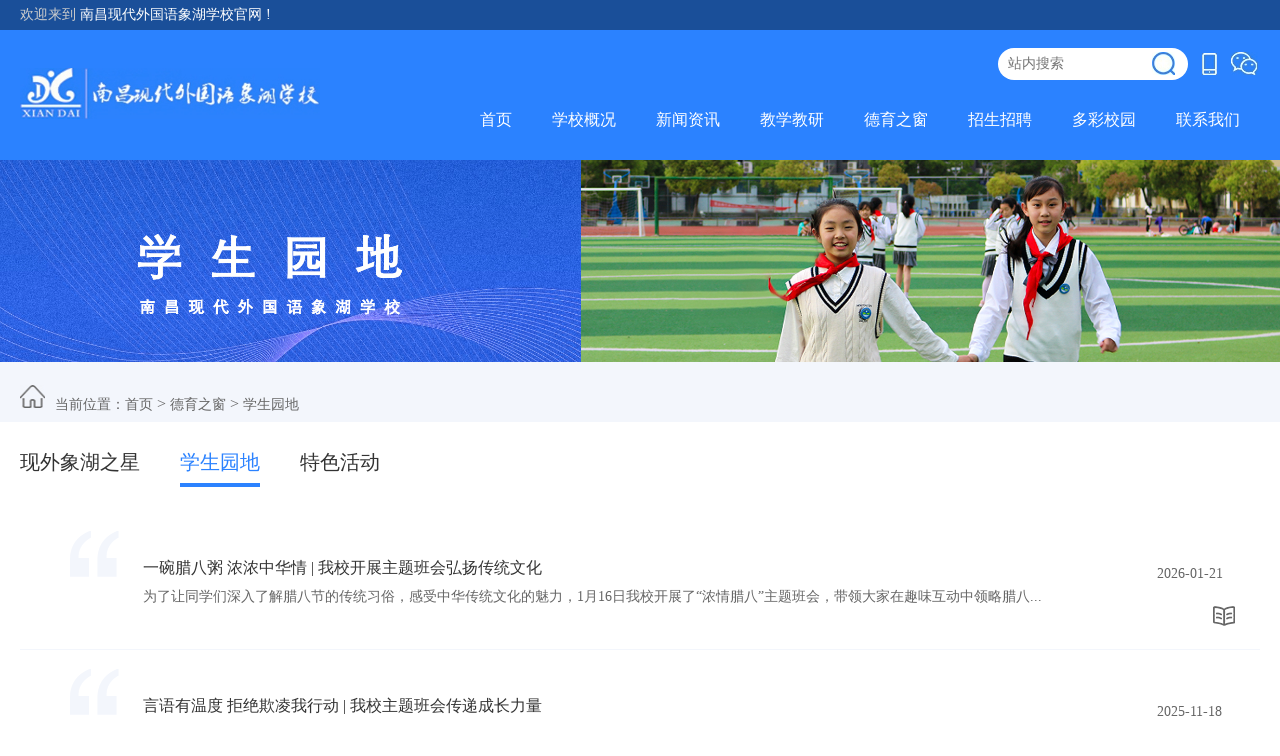

--- FILE ---
content_type: text/html;charset=utf-8
request_url: http://www.ncxdwgy.com/xueshengyuandi/
body_size: 5562
content:
<!DOCTYPE html PUBLIC "-//W3C//DTD XHTML 1.0 Transitional//EN" "http://www.w3.org/TR/xhtml1/DTD/xhtml1-transitional.dtd">
<html>
  <head>
      <meta http-equiv="Content-Type" content="text/html; charset=utf-8">
      <meta name="viewport" content="width=device-width, initial-scale=1.0">
	  <meta http-equiv="X-UA-Compatible" content="IE=Edge,chrome=1">
	  <title>学生园地_南昌现代外国语象湖学校官网</title>
	  <link href="/favicon.ico" type="image/x-icon" />
	  <link rel="stylesheet" type="text/css" href="http://www.ncxdwgy.com/common/static/public/css/swiper.min.css" />
		<link rel="stylesheet" type="text/css" href="http://www.ncxdwgy.com/common/static/public/css/index.css?151" />
		<script src="http://www.ncxdwgy.com/common/static/public/js/jquery.min.js"></script>
		<script src="http://www.ncxdwgy.com/common/static/public/js/swiper.min.js"></script>
		<script src="http://www.ncxdwgy.com/common/static/public/js/main.js"></script>
		<!--[if lt IE 10]>
        
        <script src="/common/static/public/js/html5shiv.js"></script>
        <script src="/common/static/public/js/respond.min.js"></script>
      <![endif]-->
	  <meta name="keywords" content="南昌现代外国语学校象湖校区,现代外国语学校官网,外国语学校,学校" />
	  <meta name="description" content="2010年秋，南昌现代外国语象湖学校正式成立，校园占地面积116亩，建筑面积38500㎡，累计投资8000余万元。历经9年多的办学，学校已从开办时的285名学生、20余名教职工，发展到目前的4000多名学生、220余名教职工，从9个教学班发展到80个教学班的办学规模，切实解决昌南新城30余万户业主子女读书的迫切需求，为国家输送了一大批优秀学子、人才。" />
	 <!--  <meta http-equiv="mobile-agent" content="format=xhtml;url=http://www.ncxdwgy.com/index.php?m=mobile">
      <script type="text/javascript">if(window.location.toString().indexOf('pref=padindex') != -1){}else{if(/AppleWebKit.*Mobile/i.test(navigator.userAgent) || (/MIDP|SymbianOS|NOKIA|SAMSUNG|LG|NEC|TCL|Alcatel|BIRD|DBTEL|Dopod|PHILIPS|HAIER|LENOVO|MOT-|Nokia|SonyEricsson|SIE-|Amoi|ZTE/.test(navigator.userAgent))){if(window.location.href.indexOf("?mobile")<0){try{if(/Android|Windows Phone|webOS|iPhone|iPod|BlackBerry/i.test(navigator.userAgent)){window.location.href="http://www.ncxdwgy.com/index.php?m=mobile";}else if(/iPad/i.test(navigator.userAgent)){}else{}}catch(e){}}}}</script> -->
  </head>
  <body>
     <div class="index-top">
			<div class="inner">
				<p>欢迎来到 <span>南昌现代外国语象湖学校官网 !</span></p>
				
				<div class="clear"></div>
			</div>
		</div>
		<div class="header">
			<div class="inner">
				<div class="left">
					<img src="http://www.ncxdwgy.com/common/static/public/images/logo.jpg">
				</div>
				<div class="right">
					<div class="top">
						<form method="get" action="http://www.ncxdwgy.com/index.php" target="_blank">
							<input type="hidden" name="m" value="search" />
							<input type="hidden" name="c" value="index" />
							<input type="hidden" name="a" value="init" />
							<input type="hidden" name="modelid" value="1" id="modelid" />
							<input name="q" type="text" id="" placeholder="站内搜索" required/>
							<button id="searchbtn" type="submit">
								<img src="http://www.ncxdwgy.com/common/static/public/images/ss.jpg">
							</button>
						</form>
						<div id="phone" style="display: inline-block;">
							<img src="http://www.ncxdwgy.com/common/static/public/images/phone.jpg" class="phone">
							<div class="phone-ewm">
								<img src="/uploads/202005/15/200515054346599.jpg" alt="">
								<p>移动端</p>
							</div>
						</div>
						<div id="wx" style="display: inline-block;">
							<img src="http://www.ncxdwgy.com/common/static/public/images/wx.jpg" class="wx">
							<div class="wx-ewm">
								<img src="/uploads/202005/20/200520115733249.jpg" alt="">
								<p>关注我们</p>
							</div>
						</div>
					</div>
					<div class="clear"></div>
					<div class="nav">
						<ul>
							<li>
								<a href="http://www.ncxdwgy.com/">
									首页
								</a>
							</li>
								                        							<li>
								<a href="/xuexiaogaikuang/" >学校概况</a>
								 
			                    								<ul>
																		<li>
										<a href="/xuexiaojianjie/" >学校简介</a>
									</li>
																		<li>
										<a href="/lingdaoguanhuai/" >领导关怀</a>
									</li>
																		<li>
										<a href="/xuexiaorongyu/" >学校荣誉</a>
									</li>
																		<li>
										<a href="/xiaoxunxiaohui/" >校训校徽</a>
									</li>
																	</ul>
															</li>
														<li>
								<a href="/xinwenzixun/" >新闻资讯</a>
								 
			                    								<ul>
																		<li>
										<a href="/xiaoyuanxinwen/" >校园新闻</a>
									</li>
																		<li>
										<a href="/jiaoyuzixun/" >教育资讯</a>
									</li>
																		<li>
										<a href="/tongzhigonggao/" >通知公告</a>
									</li>
																		<li>
										<a href="/xibao/" >喜报</a>
									</li>
																		<li>
										<a href="/zhaocaixinxi/" >招采信息</a>
									</li>
																	</ul>
															</li>
														<li>
								<a href="/jiaoxuejiaoyan/" >教学教研</a>
								 
			                    								<ul>
																		<li>
										<a href="/xiaoxuebujiaoxue/" >小学部教学</a>
									</li>
																		<li>
										<a href="/chuzhongbujiaoxue/" >初中部教学</a>
									</li>
																		<li>
										<a href="/jiaoyanchengguo/" >教研成果</a>
									</li>
																	</ul>
															</li>
														<li>
								<a href="/deyuzhichuang/" >德育之窗</a>
								 
			                    								<ul>
																		<li>
										<a href="/xianwaixianghuzhixing/" >现外象湖之星</a>
									</li>
																		<li>
										<a href="/xueshengyuandi/" >学生园地</a>
									</li>
																		<li>
										<a href="/tesehuodong/" >特色活动</a>
									</li>
																	</ul>
															</li>
														<li>
								<a href="/zhaoshengzhaopin/" >招生招聘</a>
								 
			                    								<ul>
																		<li>
										<a href="/zhaoshengjianzhang/" >招生简章</a>
									</li>
																		<li>
										<a href="/wangshangbaoming/" >网上报名</a>
									</li>
																	</ul>
															</li>
														<li>
								<a href="/duocaixiaoyuan/" >多彩校园</a>
								 
			                    								<ul>
																		<li>
										<a href="/xiaoyuanhuanjing/" >校园环境</a>
									</li>
																		<li>
										<a href="/huodonglueying/" >活动掠影</a>
									</li>
																		<li>
										<a href="/jingcaishipin/" >精彩视频</a>
									</li>
																	</ul>
															</li>
														<li>
								<a href="/lianxiwomen/" >联系我们</a>
								 
			                    								<ul>
																		<li>
										<a href="/lianxifangshi/" >联系方式</a>
									</li>
																	</ul>
															</li>
														<div class="clear"></div>
						</ul>
					</div>
					<div class="clear"></div>
				</div>
				<div class="clear"></div>
			</div>
		</div>
		<!-- 移动端 -->
		<header>
			<div class="inner">
				<h1 class="logo">
					<a href="http://www.ncxdwgy.com/">
						<img src="http://www.ncxdwgy.com/common/static/public/images/logo.jpg" alt="">
					</a>
				</h1>
				<div class="trigger">
					<i></i>
					<i></i>
					<i></i>
				</div>
			</div>
			<div class="sidebar">
				<ul>
					<li>
						<a href="http://www.ncxdwgy.com/">首页</a>
					</li>
						                					<li>
						<a href="/xuexiaogaikuang/" >学校概况</a>
						 
						<div class="slide">
							<img src="http://www.ncxdwgy.com/common/static/public/images/slide.svg" alt="">
						</div>
												 
			            						<ul>
														<li>
								<a href="/xuexiaojianjie/">学校简介</a>
							</li>
														<li>
								<a href="/lingdaoguanhuai/">领导关怀</a>
							</li>
														<li>
								<a href="/xuexiaorongyu/">学校荣誉</a>
							</li>
														<li>
								<a href="/xiaoxunxiaohui/">校训校徽</a>
							</li>
													</ul>
											</li>
										<li>
						<a href="/xinwenzixun/" >新闻资讯</a>
						 
						<div class="slide">
							<img src="http://www.ncxdwgy.com/common/static/public/images/slide.svg" alt="">
						</div>
												 
			            						<ul>
														<li>
								<a href="/xiaoyuanxinwen/">校园新闻</a>
							</li>
														<li>
								<a href="/jiaoyuzixun/">教育资讯</a>
							</li>
														<li>
								<a href="/tongzhigonggao/">通知公告</a>
							</li>
														<li>
								<a href="/xibao/">喜报</a>
							</li>
														<li>
								<a href="/zhaocaixinxi/">招采信息</a>
							</li>
													</ul>
											</li>
										<li>
						<a href="/jiaoxuejiaoyan/" >教学教研</a>
						 
						<div class="slide">
							<img src="http://www.ncxdwgy.com/common/static/public/images/slide.svg" alt="">
						</div>
												 
			            						<ul>
														<li>
								<a href="/xiaoxuebujiaoxue/">小学部教学</a>
							</li>
														<li>
								<a href="/chuzhongbujiaoxue/">初中部教学</a>
							</li>
														<li>
								<a href="/jiaoyanchengguo/">教研成果</a>
							</li>
													</ul>
											</li>
										<li>
						<a href="/deyuzhichuang/" >德育之窗</a>
						 
						<div class="slide">
							<img src="http://www.ncxdwgy.com/common/static/public/images/slide.svg" alt="">
						</div>
												 
			            						<ul>
														<li>
								<a href="/xianwaixianghuzhixing/">现外象湖之星</a>
							</li>
														<li>
								<a href="/xueshengyuandi/">学生园地</a>
							</li>
														<li>
								<a href="/tesehuodong/">特色活动</a>
							</li>
													</ul>
											</li>
										<li>
						<a href="/zhaoshengzhaopin/" >招生招聘</a>
						 
						<div class="slide">
							<img src="http://www.ncxdwgy.com/common/static/public/images/slide.svg" alt="">
						</div>
												 
			            						<ul>
														<li>
								<a href="/zhaoshengjianzhang/">招生简章</a>
							</li>
														<li>
								<a href="/wangshangbaoming/">网上报名</a>
							</li>
													</ul>
											</li>
										<li>
						<a href="/duocaixiaoyuan/" >多彩校园</a>
						 
						<div class="slide">
							<img src="http://www.ncxdwgy.com/common/static/public/images/slide.svg" alt="">
						</div>
												 
			            						<ul>
														<li>
								<a href="/xiaoyuanhuanjing/">校园环境</a>
							</li>
														<li>
								<a href="/huodonglueying/">活动掠影</a>
							</li>
														<li>
								<a href="/jingcaishipin/">精彩视频</a>
							</li>
													</ul>
											</li>
										<li>
						<a href="/lianxiwomen/" >联系我们</a>
						 
						<div class="slide">
							<img src="http://www.ncxdwgy.com/common/static/public/images/slide.svg" alt="">
						</div>
												 
			            						<ul>
														<li>
								<a href="/lianxifangshi/">联系方式</a>
							</li>
													</ul>
											</li>
									</ul>
			</div>
			<div class="mask"></div>
		</header>
		<script>
			
		</script> 
<div class="list-banner">
	<img src="/uploads/202208/16/220816045635284.jpg" >
</div>
<div class="list-current">
	<div class="inner">
		<div class="left"><i></i><span>当前位置：</span><a href="http://www.ncxdwgy.com/">首页</a> &gt; <a href="/deyuzhichuang/" title="德育之窗">德育之窗</a> &gt; <a href="/xueshengyuandi/" title="学生园地">学生园地</a></div>
	</div>
</div>
<div class="navigation">
	<div class="inner">
		<ul>
				        	        			<li >
				<a href="/xianwaixianghuzhixing/">现外象湖之星</a>
			</li>
						<li  class="modern" >
				<a href="/xueshengyuandi/">学生园地</a>
			</li>
						<li >
				<a href="/tesehuodong/">特色活动</a>
			</li>
						<div class="clear"></div>
		</ul>
	</div>
</div><div class="list-news-garden">
	<div class="inner">
		<ul>
			            			<li>
				<a href="javascript:;" class="left">
				</a>
				<div class="amid">
					<a href="/xueshengyuandi/2639.html" >一碗腊八粥 浓浓中华情 | 我校开展主题班会弘扬传统文化</a>
					<p>为了让同学们深入了解腊八节的传统习俗，感受中华传统文化的魅力，1月16日我校开展了&ldquo;浓情腊八&rdquo;主题班会，带领大家在趣味互动中领略腊八...</p>
				</div>
				<div class="right">
					<p>2026-01-21</p>
					<span></span>
				</div>
				<div class="clear"></div>
			</li>
						<li>
				<a href="javascript:;" class="left">
				</a>
				<div class="amid">
					<a href="/xueshengyuandi/2592.html" >言语有温度 拒绝欺凌我行动 | 我校主题班会传递成长力量</a>
					<p>校园是成长的净土，语言是沟通的桥梁，而温暖则是守护童心的底色。2025年11月14日，南昌现代外国语象湖学校各班级同步开展&ldquo;言语有温度&middot;拒...</p>
				</div>
				<div class="right">
					<p>2025-11-18</p>
					<span></span>
				</div>
				<div class="clear"></div>
			</li>
						<li>
				<a href="javascript:;" class="left">
				</a>
				<div class="amid">
					<a href="/xueshengyuandi/2569.html" >合唱比赛 | 齐唱聚仁堂之歌 共绘校园荣光</a>
					<p>当歌声凝聚成力量，当热爱谱写出华章，一场属于南昌现代外国语象湖学校的音乐盛宴即将拉开帷幕！为深化学校与聚仁堂集团的文化共生关系，让...</p>
				</div>
				<div class="right">
					<p>2025-10-25</p>
					<span></span>
				</div>
				<div class="clear"></div>
			</li>
						<li>
				<a href="javascript:;" class="left">
				</a>
				<div class="amid">
					<a href="/xueshengyuandi/2564.html" >今天， 我们入队了！ | 我校举行2025年新队员入队仪式</a>
					<p>今天，我们入队啦！2025年10月15日，阳光明媚，我校举行&ldquo;强国复兴有我，争当新时代好少年&rdquo;入队仪式。一年级有144名同学光荣加入中国少年...</p>
				</div>
				<div class="right">
					<p>2025-10-19</p>
					<span></span>
				</div>
				<div class="clear"></div>
			</li>
						<li>
				<a href="javascript:;" class="left">
				</a>
				<div class="amid">
					<a href="/xueshengyuandi/2559.html" >萌娃初绽展风采 常规评比显真章 | 我校一年级新生课堂常规展示</a>
					<p>&ldquo;一规一矩有章法，一言一行好习惯。&rdquo;为帮助一年级新生学生巩固课前准备、课堂纪律、发言互动、课间行为等核心常规，提升自我管理能力，同...</p>
				</div>
				<div class="right">
					<p>2025-10-10</p>
					<span></span>
				</div>
				<div class="clear"></div>
			</li>
						<li>
				<a href="javascript:;" class="left">
				</a>
				<div class="amid">
					<a href="/xueshengyuandi/2548.html" >教育孩子的“12法则”：永远让孩子看到希望</a>
					<p>在孩子成长的过程中，有哪些点我们需要注意？家长总是不断想方法给孩子创造健康快乐的成长环境，有利于他们更好地成长。在孩子成长的过程中...</p>
				</div>
				<div class="right">
					<p>2025-09-24</p>
					<span></span>
				</div>
				<div class="clear"></div>
			</li>
						<li>
				<a href="javascript:;" class="left">
				</a>
				<div class="amid">
					<a href="/xueshengyuandi/2537.html" >起航新学期 扬帆新梦想 | 我校开展新学期·新气象黑板报评比活动</a>
					<p>为迎接新学期的到来，营造积极向上的校园文化氛围，我校于2025年9月1日开展了以“新学期·新气象”为主题的黑板报评比活动。各班级积极响应...</p>
				</div>
				<div class="right">
					<p>2025-09-04</p>
					<span></span>
				</div>
				<div class="clear"></div>
			</li>
						<li>
				<a href="javascript:;" class="left">
				</a>
				<div class="amid">
					<a href="/xueshengyuandi/2510.html" >【南昌现代外国语象湖学校】2025年小学一年级阅读推荐书单</a>
					<p>一年级&middot;推荐必读书目一年级（上册）必读书目：1. 《和大人一起读》（统编教材推荐）2.《新编谜语》推荐选读书目：1.《在一起》（统编教材...</p>
				</div>
				<div class="right">
					<p>2025-07-20</p>
					<span></span>
				</div>
				<div class="clear"></div>
			</li>
						<li>
				<a href="javascript:;" class="left">
				</a>
				<div class="amid">
					<a href="/xueshengyuandi/2484.html" >【南昌现代外国语象湖学校】我校开展多元化主题黑板报的评比</a>
					<p>为丰富校园文化生活，提升班级文化建设水平，我校于6月6日开展了多元化的主题黑板报评比。各班级学生积极参与，用粉笔和创意绘制出一幅幅主...</p>
				</div>
				<div class="right">
					<p>2025-06-12</p>
					<span></span>
				</div>
				<div class="clear"></div>
			</li>
						<li>
				<a href="javascript:;" class="left">
				</a>
				<div class="amid">
					<a href="/xueshengyuandi/2471.html" >【南昌现代外国语象湖学校】防灾减灾安全主题教育</a>
					<p>安全无小事，防患于未然。为增强学生的防灾减灾意识，提高应对突发事件的自救互救能力，5月16日，南昌现代外国语象湖学校小学部组织各班开...</p>
				</div>
				<div class="right">
					<p>2025-05-24</p>
					<span></span>
				</div>
				<div class="clear"></div>
			</li>
					</ul>
		<div class="page"><span class="pageinfo">共<strong>17</strong>页<strong>165</strong>条记录</span><a href="http://www.ncxdwgy.com/xueshengyuandi/list_1.html" class="homepage">首页</a><a href="http://www.ncxdwgy.com/xueshengyuandi/list_1.html" class="nopage">上页</a><a href="http://www.ncxdwgy.com/xueshengyuandi/list_1.html" class="listpage curpage">1</a><a href="http://www.ncxdwgy.com/xueshengyuandi/list_2.html" class="listpage">2</a><a href="http://www.ncxdwgy.com/xueshengyuandi/list_3.html" class="listpage">3</a><a href="http://www.ncxdwgy.com/xueshengyuandi/list_4.html" class="listpage">4</a><a href="http://www.ncxdwgy.com/xueshengyuandi/list_5.html" class="listpage">5</a><a href="http://www.ncxdwgy.com/xueshengyuandi/list_2.html" class="nextpage">下页</a><a href="http://www.ncxdwgy.com/xueshengyuandi/list_17.html" class="endpage">尾页</a></div>
	</div>
</div>	
<!-- 页尾 -->
		<div class="footer">
			<div class="top">
				<div class="inner">
					<div class="left">
						<ul class="upon">
							<li>友情链接</li>
							                            							<div class="clear"></div>
						</ul>
						<ul class="down">
							<li>
								联系我们
							</li>
							<li>
								电话：0791-8577 9269							</li>
							<li>
								传真：0791-85779269							</li>
							<li>
								地址：象湖新城金沙二路3199号							</li>
							<div class="clear"></div>
						</ul>
					</div>
					<div class="right">
						<ul>
							<li>
								<img src="/uploads/202005/20/200520115733249.jpg">
								<p>关注我们微信公众号</p>
							</li>
							<li>
								<img src="/uploads/202005/20/200520115822267.jpg">
								<p>关注集团微信公众号</p>
							</li>
							<div class="clear"></div>
						</ul>
					</div>
					<div class="clear"></div>
				</div>
			</div>
			<div class="bottom">
				<div class="inner">
					<p>版权所有 ©2020 南昌现代外国语象湖学校官网 All Rights Reserved. 
						&emsp;<a href="https://beian.miit.gov.cn">赣ICP备20009352号-1</a>&emsp;
						技术支持：<a href="http://www.edongli.net/">易动力科技</a> &emsp;
<span>
 <a target="_blank" href="http://www.beian.gov.cn/portal/registerSystemInfo?recordcode=36012102000500" style="display:inline-block;text-decoration:none;height:20px;line-height:20px;"><img src="http://www.ncxdwgy.com/common/static/images/ga.png" style="display:inline-block;"/>赣公网安备 36012102000500号</a>
</span>						
					</p>
				</div>
			</div>
		</div>
		<footer>
			<p>电话：0791-8577 9269</p>
			<p>地址：象湖新城金沙二路3199号</p>
			<p>技术支持：<a href="http://www.edongli.net/">易动力科技</a></p>
		</footer>
  </body>
  
    <script>
      function doclick(cid,id){
        $.get("/index/index/doclick.html",{"catid": cid, "id": id},function(){
          //
        });
      }
    </script>    
  
</html> 

--- FILE ---
content_type: text/css
request_url: http://www.ncxdwgy.com/common/static/public/css/index.css?151
body_size: 11019
content:
* {
  margin: 0;
  padding: 0;
  list-style: none;
  box-sizing: border-box;
  text-decoration: none;
  font-size: 16px;
  font-size: initial;
  font-family: 'Microsoft YaHei', '微软雅黑';
}
img {
  border: none;
}
table {
  border-collapse: collapse;
}
.clearfix,
.clear {
  clear: both;
}
.banner {
  width: 100%;
}
.banner a {
  display: block;
  width: 100%;
}
.banner a img {
  display: block;
  width: 100%;
}
.page {
  width: 100%;
  text-align: center;
  padding: 20px 0;
}
.page a {
  display: inline-block;
  border: 1px solid #eee;
  border-radius: 4px;
  text-align: center;
  padding: 8px;
  color: #333;
  margin: 0 5px;
  font-size: 16px;
  transition: all 0.5s ease;
  min-width: 45px;
}
.page a.curpage {
  color: #fff;
  background: #2b82ff;
  border: 1px solid #2b82ff;
}
.page a:hover {
  color: #fff;
  background: #2b82ff;
  border: 1px solid #2b82ff;
}
.page .pgejump,
.page .pageinfo {
  display: none;
}
.page .pn p {
  text-align: right;
  float: right;
  width: 100%;
  font-size: 16px;
  color: #666;
  display: inline-block;
  max-width: 48%;
  width: auto;
  transition: all 0.3s ease;
  padding: 5px;
  border-radius: 5px;
}
.page .pn p:first-child {
  text-align: left;
  float: left;
}
.page .pn p:hover {
  background: #2b82ff;
  color: #fff;
}
.page .pn p a {
  display: inline;
  border: none;
  border-radius: 0;
  padding: 0;
  margin: 0;
  color: inherit;
  font-size: inherit;
  min-width: initial;
  line-height: 28px;
}
.inner {
  margin: 0 auto;
  height: 100%;
  width: 1400px;
  position: relative;
}
.index-top {
  height: 30px;
  width: 100%;
  background: #1a4f99;
  line-height: 30px;
}
.index-top p {
  font-size: 14px;
  color: #ccc;
  float: left;
}
.index-top p span {
  font-size: 14px;
  color: #fff;
}
.index-top .weather {
  float: right;
  width: 280px;
  height: 30px;
}
.header {
  height: 130px;
  background: #2b82ff;
}
.header .left {
  float: left;
  padding-top: 30px;
}
.header .right {
  float: right;
  padding-top: 18px;
}
.header .right .top {
  width: 262px;
  float: right;
  position: relative;
}
.header .right .top form {
  width: 190px;
  height: 32px;
  background: #fff;
  border-radius: 30px;
  display: inline-block;
}
.header .right .top form input {
  width: 140px;
  border: none;
  outline: none;
  height: 30px;
  vertical-align: top;
  margin-left: 10px;
  margin-top: 1px;
  font-size: 14px;
}
.header .right .top form button {
  border: none;
  outline: none;
  background: #fff;
  margin-top: 4px;
}
.header .right .top #phone:hover .phone-ewm,
.header .right .top #wx:hover .wx-ewm {
  display: block;
}
.header .right .top .phone {
  margin-left: 10px;
}
.header .right .top .wx {
  margin-left: 10px;
}
.header .right .top .phone-ewm,
.header .right .top .wx-ewm {
  position: absolute;
  top: 0;
  right: -108px;
  width: 94px;
  height: 109px;
  padding: 5px 0 0 10px;
  background: url(../images/bbj.png) no-repeat center;
}
.header .right .top .phone-ewm img,
.header .right .top .wx-ewm img {
  width: 80px;
  height: 80px;
  display: block;
  margin-bottom: 3px;
}
.header .right .top .phone-ewm p,
.header .right .top .wx-ewm p {
  font-size: 12px;
  color: #999;
  text-align: center;
}
.header .right .top .phone-ewm {
  right: -60px;
  display: none;
}
.header .right .top .wx-ewm {
  display: none;
}
.header .right .nav > ul > li {
  float: left;
  height: 80px;
  line-height: 80px;
  padding: 0 20px;
  position: relative;
}
.header .right .nav > ul > li:hover {
  background: rgba(255, 255, 255, 0.9);
}
.header .right .nav > ul > li:hover a {
  color: #1a4f99;
}
.header .right .nav > ul > li:hover > ul {
  display: block;
}
.header .right .nav > ul > li > a {
  color: #fff;
}
.header .right .nav > ul > li:nth-child(4) > ul li {
  padding: 0;
}
.header .right .nav > ul > li:nth-child(5) > ul li {
  padding: 0;
}
.header .right .nav > ul > li > ul {
  position: absolute;
  top: 80px;
  left: 0;
  width: 100%;
  background: rgba(255, 255, 255, 0.7);
  z-index: 99;
  display: none;
}
.header .right .nav > ul > li > ul li {
  height: 40px;
  line-height: 40px;
  padding: 0 20px;
  text-align: center;
}
.header .right .nav > ul > li > ul li:hover {
  background: #2b82ff;
}
.header .right .nav > ul > li > ul li:hover a {
  color: #fff;
}
.header .right .nav > ul > li > ul li a {
  color: #1a4f99;
}
header {
  width: 100%;
  height: 50px;
  background: #2b82ff;
  position: fixed;
  top: 0;
  left: 0;
  z-index: 9;
  display: none;
}
header .inner {
  display: flex;
  justify-content: space-between;
  align-items: center;
}
header .inner .logo {
  height: 34px;
}
header .inner .logo a {
  display: block;
  width: 100%;
  height: 100%;
}
header .inner .logo a img {
  min-width: 100%;
  height: 100%;
}
header .inner .trigger {
  width: 30px;
  height: 25px;
  display: flex;
  flex-direction: column;
  justify-content: space-between;
}
header .inner .trigger.active i {
  background: #fff;
}
header .inner .trigger.active i:first-child {
  transform: translateY(10px) rotate(45deg);
}
header .inner .trigger.active i:nth-child(2) {
  opacity: 0;
}
header .inner .trigger.active i:last-child {
  transform: translateY(-11px) rotate(-45deg);
}
header .inner .trigger i {
  display: block;
  width: 100%;
  height: 4px;
  background: #fff;
  border-radius: 2px;
  opacity: 1;
  transition: all 0.5s ease;
}
header .sidebar {
  width: 60%;
  height: calc(100% - 50px);
  position: fixed;
  right: -60%;
  top: 50px;
  background: rgba(0, 0, 0, 0.78);
  transition: all 0.5s ease;
  overflow-y: auto;
  z-index: 9;
}
header .sidebar[data-show] {
  right: 0%;
}
header .sidebar ul {
  display: none;
}
header .sidebar > ul {
  display: block;
}
header .sidebar > ul > li {
  border-bottom: 1px solid #fff;
}
header .sidebar > ul li {
  width: 100%;
  position: relative;
}
header .sidebar > ul li a {
  width: 100%;
  display: block;
  height: 100%;
  text-align: center;
  line-height: 40px;
  font-size: 16px;
  color: #fff;
}
header .sidebar > ul li .slide {
  width: 25%;
  height: 40px;
  position: absolute;
  right: 0;
  top: 0;
  display: flex;
  justify-content: center;
  align-items: center;
}
header .sidebar > ul li .slide[data-slide] img {
  transform: rotate(180deg);
}
header .sidebar > ul li .slide img {
  width: 15px;
  height: 15px;
  margin: auto;
  transition: all 0.5s ease;
}
header .mask {
  position: fixed;
  top: 50px;
  left: 0;
  right: 0;
  bottom: 0;
  background: rgba(0, 0, 0, 0.2);
  z-index: 8;
  display: none;
}
.banner .banner-pagination {
  position: absolute;
  z-index: 9;
  text-align: right;
  padding: 0 17%;
  bottom: 30px;
}
.banner .banner-pagination .swiper-pagination-bullet {
  width: 20px;
  height: 20px;
  background: inherit;
  opacity: 1;
  border: 2px solid #fff;
}
.banner .banner-pagination .swiper-pagination-bullet-active {
  opacity: 1;
  background: #fff;
}
.general {
  height: 46px;
  line-height: 34px;
  border-bottom: 3px solid #2b82ff;
  padding-bottom: 12px;
  margin: 18px 0;
}
.general h3 {
  font-size: 22px;
  color: #484848;
  background: url(../images/news-img.png) no-repeat 0 center;
  background-size: 32px 32px;
  padding-left: 42px;
  float: left;
}
.general .move {
  font-size: 14px;
  color: #2b82ff;
  float: right;
  line-height: 46px;
}
.schoolNews .left {
  float: left;
  width: 678px;
}
.schoolNews .left ul li:nth-child(1) {
  height: 106px;
  border-bottom: 1px dashed #ccc;
  margin-bottom: 22px;
}
.schoolNews .left ul li:nth-child(1):hover h3 a {
  color: #2b82ff;
}
.schoolNews .left ul li:nth-child(1) h3 {
  font-size: 18px;
  line-height: 30px;
  white-space: nowrap;
  overflow: hidden;
  text-overflow: ellipsis;
}
.schoolNews .left ul li:nth-child(1) h3 a {
  color: #333;
  width: 100%;
}
.schoolNews .left ul li:nth-child(1) p {
  width: 558px;
  font-size: 14px;
  color: #666;
  line-height: 24px;
  float: left;
  text-overflow: -o-ellipsis-lastline;
  overflow: hidden;
  text-overflow: ellipsis;
  display: -webkit-box;
  -webkit-line-clamp: 2;
  -webkit-box-orient: vertical;
}
.schoolNews .left ul li:nth-child(1) p a {
  color: #2b82ff;
  width: 43px;
  display: inline-block;
  vertical-align: bottom;
}
.schoolNews .left ul li:nth-child(1) .right {
  width: 68px;
  height: 60px;
  float: right;
  text-align: center;
}
.schoolNews .left ul li:nth-child(1) .right h4 {
  height: 30px;
  line-height: 30px;
  font-size: 26px;
  color: #fff;
  background: #2b82ff;
}
.schoolNews .left ul li:nth-child(1) .right p {
  width: 100%;
  height: 30px;
  line-height: 30px;
  font-size: 14px;
  color: #2b82ff;
  background: #e5e5e5;
}
.schoolNews .left ul li {
  line-height: 38px;
  height: 38px;
}
.schoolNews .left ul li:hover a {
  color: #2b82ff;
}
.schoolNews .left ul li i {
  width: 5px;
  height: 5px;
  background: #ccc;
  display: inline-block;
  margin-top: 18px;
  margin-right: 15px;
  float: left;
}
.schoolNews .left ul li a {
  color: #333;
  white-space: nowrap;
  overflow: hidden;
  text-overflow: ellipsis;
  display: inline-block;
  width: 536px;
}
.schoolNews .left ul li span {
  float: right;
  font-size: 14px;
  color: #999999;
}
.schoolNews .right {
  float: right;
  width: 700px;
  height: 400px;
}
.schoolNews .right #dynamic {
  width: 100%;
  height: 100%;
}
.schoolNews .right #dynamic .wrap img {
  width: 100%;
}
.schoolNews .right #dynamic .wrap .content {
  position: absolute;
  bottom: 0;
  left: 0;
  height: 50px;
  width: 100%;
  background-image: linear-gradient(rgba(0, 0, 0, 0.1), #000);
  font-size: 16px;
  color: #fff;
  line-height: 50px;
  padding: 0 240px 0 22px;
  white-space: nowrap;
  overflow: hidden;
  text-overflow: ellipsis;
}
.schoolNews .right #dynamic .dynamic-pagination {
  position: absolute;
  bottom: 15px;
  z-index: 2;
  text-align: right;
  left: initial;
  right: 0;
  width: auto;
  padding-right: 12px;
}
.schoolNews .right #dynamic .dynamic-pagination .swiper-pagination-bullet {
  width: 20px;
  height: 20px;
  display: inline-block;
  border-radius: inherit;
  background: #f6f6f6;
  opacity: 1;
  text-align: center;
  color: #666;
  line-height: 20px;
}
.schoolNews .right #dynamic .dynamic-pagination .swiper-pagination-bullet-active {
  background: #2b82ff;
  color: #fff;
}
.set {
  width: 100%;
  height: 400px;
  background: #f3f6fc;
  margin-top: 25px;
  padding-top: 48px;
}
.set .item {
  width: 32.3%;
  height: 304px;
  float: left;
  margin-left: 40px;
}
.set .item:first-child {
  margin-left: 0;
}
.set .item h4 {
  font-size: 22px;
  color: #484848;
  line-height: 50px;
  padding-left: 46px;
}
.set .item h4 a {
  font-size: 14px;
  color: #2b82ff;
  display: inline-block;
  float: right;
}
.set .item ul li {
  line-height: 36px;
  height: 36px;
  position: relative;
  padding-left: 15px;
}
.set .item ul li:before {
  content: '';
  width: 5px;
  height: 5px;
  background: #ccc;
  position: absolute;
  top: 50%;
  left: 0;
  transform: translateY(-50%);
}
.set .item ul li:hover a {
  color: #2b82ff;
}
.set .item ul li a {
  color: #333;
  white-space: nowrap;
  overflow: hidden;
  text-overflow: ellipsis;
  display: inline-block;
  width: 85%;
}
.set .item ul li span {
  float: right;
  font-size: 14px;
  color: #999;
}
.set .video h4 {
  background: url(../images/video.png) no-repeat 0 center;
}
.set .video img {
  width: 100%;
}
.set .teach {
  width: 30%;
}
.set .teach h4 {
  background: url(../images/Information.png) no-repeat 0 center;
}
.set .notice {
  width: 31%;
}
.set .notice h4 {
  background: url(../images/bulletin.png) no-repeat 0 center;
}
.set .notice .move {
  display: inline-block;
  font-size: 0;
  margin-top: 10px;
}
.set .notice .move img {
  width: 100%;
}
.teaching .general h3 {
  background: url(../images/teaching.png) no-repeat 0 center;
}
.teaching .general ul {
  float: right;
}
.teaching .general ul li {
  float: left;
}
.teaching .general ul li.active1 a {
  color: #2b82ff;
}
.teaching .general ul li a {
  color: #666;
  border-left: 1px solid #666;
  padding: 0 10px;
}
.teaching .general ul li:first-child a {
  border-left: none;
}
.teaching .research .left {
  float: left;
  width: 660px;
  height: 430px;
}
.teaching .research .left ul li {
  width: 100%;
  height: 128px;
  margin-top: 22px;
}
.teaching .research .left ul li:first-child {
  margin-top: 0;
}
.teaching .research .left ul li:hover .left img {
  transform: scale(1.1);
  -ms-transform: scale(1.1);
  /* IE 9 */
  -moz-transform: scale(1.1);
  /* Firefox */
  -webkit-transform: scale(1.1);
  /* Safari 和 Chrome */
  -o-transform: scale(1.1);
}
.teaching .research .left ul li:hover .right h4 a {
  color: #2b82ff;
}
.teaching .research .left ul li .left {
  width: 218px;
  height: 100%;
  font-size: 0;
  display: inline-block;
  overflow: hidden;
}
.teaching .research .left ul li .left img {
  width: 100%;
  transition: all 0.7s;
  -webkit-transition: all 0.7s;
}
.teaching .research .left ul li .right {
  float: right;
  width: 64%;
  height: 100%;
}
.teaching .research .left ul li .right h4 a {
  font-weight: initial;
  color: #333;
  white-space: nowrap;
  overflow: hidden;
  text-overflow: ellipsis;
  line-height: 34px;
  display: inline-block;
  width: 100%;
}
.teaching .research .left ul li .right p {
  font-size: 14px;
  color: #666;
  line-height: 25px;
  text-overflow: -o-ellipsis-lastline;
  overflow: hidden;
  text-overflow: ellipsis;
  display: -webkit-box;
  -webkit-line-clamp: 2;
  -webkit-box-orient: vertical;
}
.teaching .research .left ul li .right p a {
  font-size: 14px;
  color: #2b82ff;
}
.teaching .research .left ul li .right span {
  font-size: 14px;
  color: #999;
  line-height: 42px;
}
.teaching .research .right {
  width: 722px;
  float: right;
}
.teaching .research .right .top {
  border-bottom: 1px dashed #ccc;
}
.teaching .research .right .top ul li {
  float: left;
  width: 350px;
  margin-left: 22px;
}
.teaching .research .right .top ul li:first-child {
  margin-left: 0;
}
.teaching .research .right .top ul li:hover div img {
  transform: scale(1.1);
  -ms-transform: scale(1.1);
  /* IE 9 */
  -moz-transform: scale(1.1);
  /* Firefox */
  -webkit-transform: scale(1.1);
  /* Safari 和 Chrome */
  -o-transform: scale(1.1);
}
.teaching .research .right .top ul li:hover p {
  color: #2b82ff;
}
.teaching .research .right .top ul li a {
  display: inline-block;
  width: 100%;
}
.teaching .research .right .top ul li div {
  width: 100%;
  height: 180px;
  overflow: hidden;
  font-size: 0;
}
.teaching .research .right .top ul li div img {
  width: 100%;
  transition: all 0.7s;
  -webkit-transition: all 0.7s;
}
.teaching .research .right .top ul li p {
  color: #333;
  line-height: 25px;
  text-overflow: -o-ellipsis-lastline;
  overflow: hidden;
  text-overflow: ellipsis;
  display: -webkit-box;
  -webkit-line-clamp: 2;
  -webkit-box-orient: vertical;
  padding: 10px 0;
}
.teaching .research .right .bottom {
  padding-top: 12px;
}
.teaching .research .right .bottom ul li {
  position: relative;
  line-height: 30px;
  height: 30px;
  padding-left: 20px;
}
.teaching .research .right .bottom ul li:before {
  position: absolute;
  content: '';
  width: 5px;
  height: 5px;
  background: #ccc;
  top: 50%;
  left: 0;
  transform: translateY(-50%);
}
.teaching .research .right .bottom ul li:hover a {
  color: #2b82ff;
}
.teaching .research .right .bottom ul li a {
  display: inline-block;
  width: 82%;
  white-space: nowrap;
  overflow: hidden;
  text-overflow: ellipsis;
  color: #333;
}
.teaching .research .right .bottom ul li span {
  float: right;
  font-size: 14px;
  color: #999;
}
.teaching {
  display: block;
}
.teaching-yd {
  display: none;
}
.recruit {
  display: inline-block;
  width: 100%;
  padding: 25px 0;
}
.recruit img {
  width: 100%;
}
.recruit1 {
  display: none;
}
.moralEducation .general h3 {
  background: url(../images/deyu.png) no-repeat 0 center;
}
.moralEducation .general ul {
  float: right;
}
.moralEducation .general ul li {
  float: left;
}
.moralEducation .general ul li.active a {
  color: #2b82ff;
}
.moralEducation .general ul li a {
  color: #666;
  border-left: 1px solid #666;
  padding: 0 10px;
}
.moralEducation .general ul li:first-child a {
  border-left: none;
}
.moralEducation .deyu .top {
  width: 100%;
  height: 130px;
}
.moralEducation .deyu .top ul li {
  width: 686px;
  height: 100%;
  margin-left: 28px;
  float: left;
}
.moralEducation .deyu .top ul li:first-child {
  margin-left: 0;
}
.moralEducation .deyu .top ul li:hover .left img {
  transform: scale(1.1);
  -ms-transform: scale(1.1);
  /* IE 9 */
  -moz-transform: scale(1.1);
  /* Firefox */
  -webkit-transform: scale(1.1);
  /* Safari 和 Chrome */
  -o-transform: scale(1.1);
}
.moralEducation .deyu .top ul li:hover .right h4 a {
  color: #2b82ff;
}
.moralEducation .deyu .top ul li .left {
  width: 218px;
  height: 130px;
  font-size: 0;
  display: inline-block;
  overflow: hidden;
}
.moralEducation .deyu .top ul li .left img {
  width: 100%;
  transition: all 0.7s;
  -webkit-transition: all 0.7s;
}
.moralEducation .deyu .top ul li .right {
  float: right;
  width: 65%;
  height: 100%;
}
.moralEducation .deyu .top ul li .right h4 a {
  font-weight: initial;
  color: #333;
  white-space: nowrap;
  overflow: hidden;
  text-overflow: ellipsis;
  line-height: 34px;
  display: inline-block;
  width: 100%;
}
.moralEducation .deyu .top ul li .right p {
  font-size: 14px;
  color: #666;
  line-height: 25px;
  text-overflow: -o-ellipsis-lastline;
  overflow: hidden;
  text-overflow: ellipsis;
  display: -webkit-box;
  -webkit-line-clamp: 2;
  -webkit-box-orient: vertical;
}
.moralEducation .deyu .top ul li .right p a {
  font-size: 14px;
  color: #2b82ff;
}
.moralEducation .deyu .top ul li .right span {
  font-size: 14px;
  color: #999;
  line-height: 42px;
}
.moralEducation .deyu .bottom {
  padding-top: 14px;
}
.moralEducation .deyu .bottom ul li {
  position: relative;
  line-height: 30px;
  height: 30px;
  padding-left: 20px;
  width: 49%;
  float: left;
  margin-left: 28px;
}
.moralEducation .deyu .bottom ul li:nth-child(odd) {
  margin-left: 0;
}
.moralEducation .deyu .bottom ul li:before {
  position: absolute;
  content: '';
  width: 5px;
  height: 5px;
  background: #ccc;
  top: 50%;
  left: 0;
  transform: translateY(-50%);
}
.moralEducation .deyu .bottom ul li:hover a {
  color: #2b82ff;
}
.moralEducation .deyu .bottom ul li a {
  display: inline-block;
  width: 82%;
  white-space: nowrap;
  overflow: hidden;
  text-overflow: ellipsis;
  color: #333;
}
.moralEducation .deyu .bottom ul li span {
  float: right;
  font-size: 14px;
  color: #999;
}
.moralEducation {
  display: block;
}
.moralEducation-yd {
  display: none;
}
.campus {
  width: 100%;
  height: 356px;
  background: #f3f6fc;
  margin: 30px 0;
  padding: 30px 0;
}
.campus h3 {
  line-height: 35px;
  padding-left: 42px;
  font-size: 18px;
  color: #484848;
  background: url(../images/dcxy.png) no-repeat 0 center;
}
.campus h3 a {
  float: right;
  font-size: 14px;
  color: #2b82ff;
}
.campus #campus {
  margin-top: 30px;
  height: 223px;
}
.campus #campus .swiper-slide {
  overflow: hidden;
}
.campus #campus .swiper-slide:hover img {
  transform: scale(1.1);
  -ms-transform: scale(1.1);
  /* IE 9 */
  -moz-transform: scale(1.1);
  /* Firefox */
  -webkit-transform: scale(1.1);
  /* Safari 和 Chrome */
  -o-transform: scale(1.1);
}
.campus #campus .swiper-slide img {
  display: block;
  width: 100%;
  transition: all 0.7s;
  -webkit-transition: all 0.7s;
}
.campus .swiper-button-next,
.campus .swiper-button-prev {
  width: 36px;
  height: 44px;
  margin-top: 6px;
  -moz-background-size: 36px 44px;
  -webkit-background-size: 36px 44px;
  background-size: 36px 44px;
}
.campus .swiper-button-prev,
.campus .swiper-container-rtl .swiper-button-next {
  background-image: url(../images/left.png);
  left: -50px;
}
.campus .swiper-button-next,
.campus .swiper-container-rtl .swiper-button-prev {
  background-image: url(../images/right.png);
  right: -50px;
}
.footer .top {
  width: 100%;
  height: 202px;
  background: #1f5eb6;
}
.footer .top .left {
  float: left;
  padding: 60px 0px;
}
.footer .top .left .upon {
  margin-bottom: 30px;
}
.footer .top .left .upon li {
  float: left;
  font-size: 18px;
  font-weight: bold;
  color: #e5e5e5;
}
.footer .top .left .upon li:first-child {
  margin-right: 30px;
}
.footer .top .left .upon li:nth-child(2) a {
  border-left: none;
  padding-left: 0;
}
.footer .top .left .upon li:hover a {
  color: #fff;
}
.footer .top .left .upon li a {
  color: #e5e5e5;
  font-size: 15px;
  font-weight: initial;
  padding: 0 10px;
  border-left: 1px solid #e5e5e5;
}
.footer .top .left .down li {
  font-size: 15px;
  color: #fff;
  float: left;
  margin-right: 48px;
  height: 25px;
  line-height: 25px;
  padding-left: 35px;
}
.footer .top .left .down li:first-child {
  font-size: 18px;
  font-weight: bold;
  color: #e5e5e5;
  margin-right: 30px;
  padding-left: 0;
}
.footer .top .left .down li:nth-child(2) {
  background: url(../images/dh.png) no-repeat 0 center;
  background-size: 25px 25px;
}
.footer .top .left .down li:nth-child(3) {
  background: url(../images/cz.png) no-repeat 0 center;
  background-size: 25px 25px;
}
.footer .top .left .down li:nth-child(4) {
  margin-right: 0;
  background: url(../images/dz.png) no-repeat 0 center;
  background-size: 25px 25px;
}
.footer .top .right {
  float: right;
  padding: 29px 0px;
}
.footer .top .right ul li {
  float: left;
  margin-left: 48px;
  text-align: center;
}
.footer .top .right ul li img {
  width: 110px;
  height: 110px;
}
.footer .top .right ul li p {
  font-size: 14px;
  color: #e5e5e5;
  margin-top: 10px;
}
.footer .bottom {
  width: 100%;
  height: 40px;
  background: #1a4f99;
}
.footer .bottom p {
  text-align: center;
  line-height: 40px;
  font-size: 14px;
  color: #e5e5e5;
}
.footer .bottom p a {
  font-size: 14px;
  color: #e5e5e5;
}
.footer .bottom p a:hover {
  color: #fff;
}
footer {
  display: none;
}
.list-banner {
  width: 100%;
  max-width: 1920px;
  font-size: 0;
  margin: 0 auto;
}
.list-banner img {
  width: 100%;
}
.list-current {
  width: 100%;
  height: 60px;
  background: #f3f6fc;
}
.list-current .left {
  padding-top: 22px;
  color: #666;
}
.list-current .left i {
  display: inline-block;
  width: 25px;
  height: 25px;
  margin-right: 10px;
  background: url(../images/sy.jpg) no-repeat center;
}
.list-current .left span {
  font-size: 14px;
  color: #666;
}
.list-current .left a {
  font-size: 14px;
  color: #666;
}
.navigation {
  margin-bottom: 10px;
}
.navigation ul li {
  float: left;
  margin-left: 40px;
  height: 80px;
  line-height: 80px;
}
.navigation ul li:first-child {
  margin-left: 0;
}
.navigation ul li:hover a {
  color: #2b82ff;
  border-bottom: 4px solid #2b82ff;
  padding-bottom: 10px;
}
.navigation ul li a {
  font-size: 20px;
  color: #333;
}
.navigation ul li.modern a {
  color: #2b82ff;
  border-bottom: 4px solid #2b82ff;
  padding-bottom: 10px;
}
.list-img,
.list-video {
  min-height: 700px;
}
.list-img ul li,
.list-video ul li {
  float: left;
  width: 328px;
  margin-left: 29px;
  margin-bottom: 30px;
}
.list-img ul li:nth-child(4n+1),
.list-video ul li:nth-child(4n+1) {
  margin-left: 0;
}
.list-img ul li:hover,
.list-video ul li:hover {
  background: #f3f6fc;
}
.list-img ul li:hover .top img,
.list-video ul li:hover .top img {
  transform: scale(1.1);
  -ms-transform: scale(1.1);
  -moz-transform: scale(1.1);
  -webkit-transform: scale(1.1);
  -o-transform: scale(1.1);
}
.list-img ul li:hover .one,
.list-video ul li:hover .one {
  background: #2b82ff;
}
.list-img ul li:hover .list-title,
.list-video ul li:hover .list-title {
  color: #2b82ff;
}
.list-img ul li .top,
.list-video ul li .top {
  width: 100%;
  height: 238px;
  font-size: 0;
  overflow: hidden;
}
.list-img ul li .top img,
.list-video ul li .top img {
  min-width: 100%;
  height: 100%;
  transition: all 0.7s;
  -webkit-transition: all 0.7s;
}
.list-img ul li .one,
.list-video ul li .one {
  width: 44px;
  height: 1px;
  background: #333;
  margin: 25px 0 15px 8px;
}
.list-img ul li .list-title,
.list-video ul li .list-title {
  color: #333;
  margin-bottom: 30px;
  height: 28px;
  line-height: 28px;
  padding: 0 80px 0 8px;
  white-space: nowrap;
  overflow: hidden;
  text-overflow: ellipsis;
}
.list-img ul li .list-title {
  background: url(../images/img1.png) no-repeat 286px center;
}
.list-img ul li:hover .list-title {
  background: url(../images/img2.png) no-repeat 286px center;
}
.list-imgs ul li {
  width: 453px;
  border-radius: 10px;
  float: left;
  margin-left: 20px;
  padding: 15px 20px;
  border: 1px solid #DCEEFF;
  background: #F1F8FF;
  margin-bottom: 20px;
}
.list-imgs ul li:nth-child(3n+1) {
  margin-left: 0;
}
.list-imgs ul li:hover h4 {
  color: #2b82ff;
}
.list-imgs ul li:hover .top img {
  transform: scale(1.1);
  -ms-transform: scale(1.1);
  -moz-transform: scale(1.1);
  -webkit-transform: scale(1.1);
  -o-transform: scale(1.1);
}
.list-imgs ul li h4 {
  font-size: 20px;
  color: #333;
  white-space: nowrap;
  overflow: hidden;
  text-overflow: ellipsis;
  margin-bottom: 10px;
}
.list-imgs ul li .time {
  font-size: 15px;
  color: #666;
  margin-bottom: 10px;
}
.list-imgs ul li .top {
  width: 100%;
  height: 280px;
  overflow: hidden;
  border-radius: 10px;
}
.list-imgs ul li .top img {
  width: 100%;
  transition: all 0.7s;
  -webkit-transition: all 0.7s;
  display: block;
}
.list-imgs ul li .one {
  color: #333;
  white-space: nowrap;
  overflow: hidden;
  text-overflow: ellipsis;
  margin-top: 10px;
  line-height: 25px;
  margin-bottom: 20px;
}
.list-imgs ul li .move {
  color: #319EF0;
}
.list-video ul li .list-title {
  background: url(../images/bfq.png) no-repeat 286px center;
}
.list-video ul li:hover .list-title {
  background: url(../images/bfq1.png) no-repeat 286px center;
}
.list-news {
  min-height: 700px;
}
.list-news ul li {
  position: relative;
  width: 100%;
  height: 50px;
  line-height: 50px;
  border-bottom: 1px dashed #ccc;
  padding-left: 25px;
  transition: all 0.5s ease;
}
.list-news ul li:before {
  content: '';
  position: absolute;
  width: 5px;
  height: 5px;
  background: #ccc;
  top: 50%;
  left: 0;
  transform: translateY(-50%);
}
.list-news ul li:hover {
  height: 60px;
  line-height: 60px;
}
.list-news ul li:hover a {
  color: #2b82ff;
}
.list-news ul li a {
  display: inline-block;
  width: 80%;
  white-space: nowrap;
  overflow: hidden;
  text-overflow: ellipsis;
  color: #333;
}
.list-news ul li span {
  float: right;
  color: #999;
  font-size: 14px;
}
.list-news-img {
  min-height: 700px;
}
.list-news-img ul li {
  width: 100%;
  height: 196px;
  border-bottom: 1px solid #f3f6fc;
  padding: 26px 0 26px 20px;
}
.list-news-img ul li:hover {
  background: #f3f6fc;
}
.list-news-img ul li:hover .left img {
  transform: scale(1.1);
  -ms-transform: scale(1.1);
  -moz-transform: scale(1.1);
  -webkit-transform: scale(1.1);
  -o-transform: scale(1.1);
}
.list-news-img ul li:hover .amid a {
  color: #2b82ff;
}
.list-news-img ul li:hover .right span {
  background: url(../images/wz1.png) no-repeat center;
}
.list-news-img ul li .left,
.list-news-img ul li .amid,
.list-news-img ul li .right {
  float: left;
}
.list-news-img ul li .left {
  width: 200px;
  height: 140px;
  overflow: hidden;
  font-size: 0;
  margin-right: 24px;
}
.list-news-img ul li .left img {
  width: 100%;
  transition: all 0.7s;
  -webkit-transition: all 0.7s;
}
.list-news-img ul li .amid {
  width: 70%;
  margin-right: 74px;
  padding-top: 34px;
}
.list-news-img ul li .amid a {
  color: #333;
  width: 100%;
  white-space: nowrap;
  overflow: hidden;
  text-overflow: ellipsis;
  margin-bottom: 6px;
  display: inline-block;
  font-size: 18px;
}
.list-news-img ul li .amid p {
  font-size: 14px;
  color: #666;
  text-overflow: -o-ellipsis-lastline;
  overflow: hidden;
  text-overflow: ellipsis;
  display: -webkit-box;
  -webkit-line-clamp: 2;
  -webkit-box-orient: vertical;
  line-height: 24px;
}
.list-news-img ul li .right {
  width: 78px;
  padding-top: 36px;
}
.list-news-img ul li .right p {
  font-size: 14px;
  color: #666;
  margin-bottom: 24px;
}
.list-news-img ul li .right span {
  width: 24px;
  height: 26px;
  display: inline-block;
  float: right;
  background: url(../images/wz.png) no-repeat center;
}
.list-news-garden {
  min-height: 700px;
}
.list-news-garden ul li {
  width: 100%;
  height: 138px;
  border-bottom: 1px solid #f3f6fc;
  padding: 18px 0 0 50px;
}
.list-news-garden ul li:hover {
  background: #f3f6fc;
}
.list-news-garden ul li:hover .left {
  background: url(../images/do2.png) no-repeat center;
}
.list-news-garden ul li:hover .amid a {
  color: #2b82ff;
}
.list-news-garden ul li:hover .right span {
  background: url(../images/shu2.png) no-repeat center;
}
.list-news-garden ul li .left,
.list-news-garden ul li .amid,
.list-news-garden ul li .right {
  float: left;
}
.list-news-garden ul li .left {
  width: 49px;
  height: 47px;
  margin-right: 24px;
  background: url(../images/do1.png) no-repeat center;
}
.list-news-garden ul li .amid {
  width: 79%;
  margin-right: 74px;
  padding-top: 28px;
}
.list-news-garden ul li .amid a {
  color: #333;
  width: 100%;
  white-space: nowrap;
  overflow: hidden;
  text-overflow: ellipsis;
  margin-bottom: 6px;
  display: inline-block;
}
.list-news-garden ul li .amid p {
  font-size: 14px;
  color: #666;
  white-space: nowrap;
  overflow: hidden;
  text-overflow: ellipsis;
  line-height: 24px;
}
.list-news-garden ul li .right {
  width: 78px;
  padding-top: 36px;
}
.list-news-garden ul li .right p {
  font-size: 14px;
  color: #666;
  margin-bottom: 24px;
}
.list-news-garden ul li .right span {
  width: 22px;
  height: 20px;
  display: inline-block;
  float: right;
  background: url(../images/shu1.png) no-repeat center;
}
.details {
  min-height: 700px;
}
.details .left {
  float: left;
  width: 72%;
}
.details .left h3 {
  font-size: 22px;
  color: #333;
  text-align: center;
  line-height: 34px;
  margin: 25px 0;
}
.details .left .top {
  font-size: 14px;
  color: #666;
  text-align: center;
}
.details .left .top span {
  font-size: 14px;
  color: #666;
}
.details .left .content {
  border-top: 1px solid #ccc;
  margin: 20px 0;
  border-bottom: 1px solid #ccc;
  padding: 20px 0;
}
.details .left .content img {
  max-width: 100%;
  margin: 0 auto;
  display: block;
  height: auto !important;
}
.details .left .content iframe{max-width:100%;}
.details .left .content p video {
  width: auto;
  height: auto;
  max-width: 90%;
  max-height: 800px;
}
.details .left .pager {
  float: left;
  width: 70%;
}
.details .left .pager .pn p {
  color: #666;
  line-height: 32px;
  height: 32px;
}
.details .left .pager .pn p span {
  display: inline-block;
  vertical-align: top;
}
.details .left .pager .pn p a {
  color: #666;
  white-space: nowrap;
  overflow: hidden;
  text-overflow: ellipsis;
  width: 80%;
  display: inline-block;
  line-height: 32px;
}
.details .left .pager .pn p a:hover {
  color: #c76c42;
}
.details .left .share {
  float: right;
  height: 24px;
  line-height: 24px;
}
.details .left .share label {
  vertical-align: top;
  color: #666;
  font-size: 14px;
}
.details .left .share .bdsharebuttonbox {
  display: inline-block;
}
.details .right {
  float: right;
  width: 323px;
  padding-top: 117px;
  position: relative;
}
.details .right:before {
  content: '';
  position: absolute;
  top: 123px;
  left: -33px;
  width: 2px;
  height: 460px;
  background: #f3f6fc;
}
.details .right h3 {
  font-size: 20px;
  color: #333;
  font-weight: initial;
  position: relative;
  text-align: center;
  margin-bottom: 24px;
}
.details .right h3:before {
  content: '';
  position: absolute;
  top: 50%;
  left: 0;
  width: 104px;
  height: 2px;
  background: #2b82ff;
  transform: translateY(-50%);
}
.details .right h3:after {
  content: '';
  position: absolute;
  top: 50%;
  right: 0;
  width: 104px;
  height: 2px;
  background: #2b82ff;
  transform: translateY(-50%);
}
.details .right ul li {
  height: 20px;
  line-height: 20px;
  margin: 15px 0;
}
.details .right ul li:nth-child(1) span,
.details .right ul li:nth-child(2) span,
.details .right ul li:nth-child(3) span {
  background: #2b82ff;
}
.details .right ul li:hover a {
  color: #2b82ff;
}
.details .right ul li span {
  display: inline-block;
  width: 20px;
  height: 20px;
  background: #ccc;
  text-align: center;
  line-height: 20px;
  font-size: 14px;
  color: #fff;
  vertical-align: top;
  margin-right: 10px;
}
.details .right ul li a {
  display: inline-block;
  color: #333;
  font-size: 14px;
  white-space: nowrap;
  overflow: hidden;
  text-overflow: ellipsis;
  width: 90%;
}
.details .right .move {
  width: 130px;
  height: 35px;
  display: block;
  margin: 0 auto;
  border: 1px solid #e5e5e5;
  text-align: center;
  line-height: 35px;
  font-size: 14px;
  color: #999;
  margin-top: 32px;
}
.details .right .move:hover {
  background: #2b82ff;
  color: #fff;
}
.enter-name {
  margin-top: 30px;
}
.enter-name .inner {
  background: #eff2fa;
  padding: 50px 60px;
}
.enter-name h3 {
  font-size: 26px;
  color: #fff;
  background: #2b82ff;
  text-align: center;
  height: 68px;
  line-height: 68px;
  border-radius: 5px;
}
.enter-name .form {
  width: 100%;
  padding: 40px 30px;
  border-radius: 5px;
  background: #fff;
  margin-top: 20px;
}
.enter-name .form h5 {
  font-size: 22px;
  font-weight: initial;
  color: #2b82ff;
}
.enter-name .form ul li {
  height: 48px;
  line-height: 48px;
  display: inline-block;
  border: 1px solid #ccc;
  border-radius: 5px;
  padding: 0 20px;
  color: #333;
  margin-right: 15px;
  margin-top: 15px;
}
.enter-name .form ul li span {
  color: red;
}
.enter-name .form ul li input {
  height: 45px;
  border: none;
  outline: none;
  text-indent: 15px;
  width: 428px;
}
.enter-name .form ul li #name,
.enter-name .form ul li #code {
  width: 274px;
}
.enter-name .form ul li.jd,
.enter-name .form ul li.dh {
  margin-right: 0;
}
.enter-name .form ul li.dz {
  margin-right: 0;
}
.enter-name .form ul li.dz input {
  width: 1089px;
}
.enter-name .form ul li.lxdh {
  margin-left: 31px;
}
.enter-name .button {
  text-align: center;
  margin: 40px 0 0 0;
}
.enter-name .button button {
  height: 60px;
  line-height: 60px;
  border-radius: 5px;
  border: none;
  color: #fff;
}
.enter-name .button .submit {
  width: 180px;
  background: #2b82ff;
  margin-right: 20px;
}
.enter-name .button .reset {
  width: 120px;
  background: #e94848;
}
.contact-us {
  padding: 45px 0 50px 0;
}
.contact-us .inner {
  background: #f3f6fc;
  font-size: 0;
}
.contact-us .left {
  width: 490px;
  height: 480px;
  display: inline-block;
  vertical-align: top;
  padding: 30px;
}
.contact-us .left h5 {
  font-size: 20px;
  color: #2b82ff;
  line-height: 40px;
  border-bottom: 3px solid #2b82ff;
  display: inline-block;
  margin-bottom: 25px;
}
.contact-us .left .top {
  background: #fff;
  padding: 26px 0 20px 20px;
}
.contact-us .left .top h4 {
  font-size: 32px;
  font-family: italic;
  padding-left: 48px;
  color: #2b82ff;
  margin-bottom: 20px;
  background: url(../images/iconPhone.png) no-repeat 0 center;
}
.contact-us .left .top ul li {
  color: #333;
  font-weight: bold;
  margin-top: 15px;
}
.contact-us .left .top ul li span {
  color: #333;
  font-weight: initial;
}
.contact-us .left .top ul li .gzh {
  font-size: 0;
  text-align: center;
  margin-top: 10px;
}
.contact-us .left .top ul li .gzh .wxh,
.contact-us .left .top ul li .gzh .jth {
  display: inline-block;
  text-align: center;
}
.contact-us .left .top ul li .gzh .wxh img,
.contact-us .left .top ul li .gzh .jth img {
  width: 110px;
  height: 110px;
}
.contact-us .left .top ul li .gzh .wxh p,
.contact-us .left .top ul li .gzh .jth p {
  font-size: 14px;
  color: #999;
  font-weight: initial;
  line-height: 30px;
}
.contact-us .left .top ul li .gzh .wxh {
  margin-right: 20px;
}
.contact-us .right {
  width: 910px;
  height: 480px;
  display: inline-block;
}
.contact-us .right #dituContent {
  width: 100%;
  height: 100%;
}
@media screen and (max-width: 1439px) and (min-width: 1280px) {
  .campus #campus {
    height: 196px;
  }
  .list-imgs ul li {
    width: 400px;
  }
  .list-imgs ul li .top {
    height: 250px;
  }
  .inner {
    width: 1240px;
  }
  .details .left {
    width: 69%;
  }
  .list-news-img ul li .amid {
    width: 67%;
  }
  .list-img ul li,
  .list-video ul li {
    width: 288px;
  }
  .list-img ul li .top,
  .list-video ul li .top {
    height: 209px;
  }
  .list-video ul li .list-title {
    background: url(../images/bfq.png) no-repeat 238px center;
  }
  .list-video ul li:hover .list-title {
    background: url(../images/bfq1.png) no-repeat 238px center;
  }
  .list-img ul li .list-title {
    background: url(../images/img1.png) no-repeat 248px center;
  }
  .list-img ul li:hover .list-title {
    background: url(../images/img2.png) no-repeat 248px center;
  }
  .header .left {
    width: 300px;
    padding-top: 38px;
  }
  .header .left img {
    width: 100%;
  }
  .schoolNews .left {
    width: 590px;
  }
  .schoolNews .right {
    width: 620px;
    height: 356px;
  }
  .schoolNews .left ul li {
    line-height: 32px;
    height: 32px;
  }
  .schoolNews .left ul li:nth-child(1) p {
    width: 475px;
  }
  .schoolNews .left ul li a {
    width: 76%;
  }
  .teaching .research .left {
    width: 580px;
  }
  .teaching .research .left ul li .right {
    width: 59%;
  }
  .teaching .research .right {
    width: 630px;
  }
  .teaching .research .right .top ul li {
    width: 304px;
  }
  .moralEducation .deyu .top ul li {
    width: 606px;
  }
  .moralEducation .deyu .top ul li .right {
    width: 60%;
  }
  .moralEducation .deyu .bottom ul li {
    width: 48%;
    margin-left: 40px;
  }
  .enter-name .form ul li input {
    width: 348px;
  }
  .enter-name .form ul li #name,
  .enter-name .form ul li #code {
    width: 195px;
  }
  .enter-name .form ul li.dz input {
    width: 930px;
  }
  .header .right .top .phone-ewm,
  .header .right .top .wx-ewm {
    right: -78px;
    width: 75px;
    height: 92px;
    background-size: 100% 100%;
  }
  .header .right .top .phone-ewm img,
  .header .right .top .wx-ewm img {
    width: 60px;
    height: 60px;
  }
  .header .right .top .phone-ewm {
    right: -40px;
  }
  .contact-us .left {
    width: 440px;
  }
  .contact-us .right {
    width: 800px;
  }
}
@media screen and (max-width: 1279px) and (min-width: 1024px) {
  .campus #campus {
    height: 153px;
  }
  .list-imgs ul li {
    width: 313px;
  }
  .list-imgs ul li .top {
    height: 200px;
  }
  .inner {
    width: 980px;
  }
  .header .right .nav > ul > li:nth-child(5) > ul {
    width: 108px;
  }
  .header .right .nav > ul > li:nth-child(5) > ul li {
    width: 108px;
  }
  .footer .top {
    height: 280px;
  }
  .footer .top .left {
    float: inherit;
    padding: 30px 0px;
  }
  .footer .top .right {
    float: inherit;
    padding: 0;
  }
  .details .left {
    width: 69%;
  }
  .details .left .pager {
    width: 60%;
  }
  .details .right {
    width: 250px;
  }
  .details .right h3:before {
    width: 75px;
  }
  .details .right h3:after {
    width: 75px;
  }
  .details .right ul li a {
    width: 87%;
  }
  .details .right:before {
    left: -27px;
  }
  .list-news-garden ul li .amid {
    width: 73%;
  }
  .list-news-img ul li .amid {
    width: 57%;
  }
  .list-img ul li:nth-child(3n+1),
  .list-video ul li:nth-child(3n+1) {
    margin-left: 0;
  }
  .list-img ul li,
  .list-video ul li {
    width: 307px;
  }
  .list-img ul li:nth-child(4n+1),
  .list-video ul li:nth-child(4n+1) {
    margin-left: 29px;
  }
  .list-img ul li .top,
  .list-video ul li .top {
    height: 223px;
  }
  .list-video ul li .list-title {
    background: url(../images/bfq.png) no-repeat 256px center;
  }
  .list-video ul li:hover .list-title {
    background: url(../images/bfq1.png) no-repeat 256px center;
  }
  .list-img ul li:nth-child(1),
  .list-video ul li:nth-child(1) {
    margin-left: 0;
  }
  .list-img ul li .list-title {
    background: url(../images/img1.png) no-repeat 268px center;
  }
  .list-img ul li:hover .list-title {
    background: url(../images/img2.png) no-repeat 268px center;
  }
  .header .left {
    width: 240px;
    padding-top: 38px;
  }
  .header .left img {
    width: 100%;
  }
  .header .right .nav > ul > li {
    padding: 0 10px;
  }
  .header .right .nav > ul > li > ul li {
    padding: 0 10px;
  }
  .schoolNews .left {
    width: 470px;
  }
  .schoolNews .left ul li:nth-child(1) p {
    width: 360px;
    line-height: 20px;
    float: left;
  }
  .schoolNews .left ul li a {
    width: 345px;
  }
  .schoolNews .right {
    width: 490px;
    height: 282px;
  }
  .schoolNews .left ul li:nth-child(1) {
    margin-bottom: 8px;
  }
  .schoolNews .left ul li i {
    margin-top: 10px;
  }
  .set .notice {
    width: 30%;
  }
  .set .item {
    margin-left: 37px;
    height: 232px;
  }
  .set .item ul li {
    line-height: 26px;
    height: 26px;
  }
  .set .item ul li a {
    width: 82%;
  }
  .set {
    height: 336px;
  }
  .teaching .research .left {
    width: 460px;
    height: 363px;
  }
  .teaching .research .left ul li {
    height: 106px;
  }
  .teaching .research .left ul li .left {
    width: 180px;
  }
  .teaching .research .left ul li .right {
    width: 56%;
  }
  .teaching .research .left ul li .right h4 a {
    display: inline-block;
    width: 100%;
    line-height: 28px;
  }
  .teaching .research .left ul li .right p {
    line-height: 22px;
  }
  .teaching .research .right {
    width: 500px;
  }
  .teaching .research .right .top ul li {
    width: 239px;
  }
  .teaching .research .right .top ul li div {
    height: 124px;
  }
  .teaching .research .right .top ul li p {
    line-height: 24px;
    padding: 0;
    margin: 10px 0;
  }
  .moralEducation .deyu .top ul li {
    width: 476px;
  }
  .moralEducation .deyu .top ul li .left {
    width: 200px;
  }
  .moralEducation .deyu .top ul li .right {
    width: 55%;
  }
  .moralEducation .deyu .bottom ul li {
    width: 48%;
    margin-left: 34px;
  }
  .moralEducation .deyu .top {
    height: 118px;
  }
  .footer .top .left .upon li:first-child {
    margin-right: 15px;
  }
  .footer .top .left .down li:first-child {
    margin-right: 15px;
  }
  .footer .top .left .down li {
    margin-right: 10px;
  }
  .footer .top .right ul li {
    margin-left: 8px;
  }
  .footer .top .right ul li img {
    width: 90px;
    height: 90px;
  }
  .footer .top .right ul li p {
    font-size: 12px;
  }
  .campus .swiper-button-next,
  .campus .swiper-button-prev {
    margin-top: -27px;
  }
  .schoolNews .left ul li {
    line-height: 26px;
    height: 26px;
  }
  .enter-name .form ul li.dz input {
    width: 670px;
  }
  .enter-name .form ul li input {
    width: 218px;
  }
  .enter-name .form ul li #name,
  .enter-name .form ul li #code {
    width: 252px;
  }
  .header .right .top .phone-ewm,
  .header .right .top .wx-ewm {
    right: -78px;
    width: 75px;
    height: 92px;
    background-size: 100% 100%;
  }
  .header .right .top .phone-ewm img,
  .header .right .top .wx-ewm img {
    width: 60px;
    height: 60px;
  }
  .header .right .top .phone-ewm {
    right: -40px;
  }
  .details .left .pager .pn p a {
    width: 70%;
  }
  .contact-us .left {
    width: 415px;
  }
  .contact-us .right {
    width: 565px;
  }
}
@media screen and (max-width: 1023px) {
  .list-img,
  .list-video,
  .details,
  .list-news-garden,
  .list-news-img,
  .list-news {
    min-height: initial;
  }
  .header,
  .index-top {
    display: none;
  }
  .list-imgs ul li {
    width: 100%;
    margin-left: 0;
  }
  .list-imgs ul li .top {
    height: 226px;
  }
  .details .left .content p video {
    width: 100%;
  }
  header {
    display: block;
  }
  .inner {
    width: 100%;
    padding: 0 15px;
  }
  .campus {
    height: initial;
  }
  .footer {
    display: none;
  }
  footer {
    display: block;
    background: #2b82ff;
    padding: 15px 0;
  }
  footer p {
    color: #fff;
    text-align: center;
    line-height: 25px;
  }
  footer p a {
    color: #fff;
  }
  body {
    padding-top: 50px;
  }
  .list-current {
    display: none;
  }
  .navigation ul li.modern a {
    border-bottom: 3px solid #2b82ff;
    padding-bottom: 7px;
  }
  .navigation ul li a {
    font-size: 17px;
  }
  .navigation ul li {
    margin-left: 12px;
    height: 60px;
    line-height: 60px;
  }
  .list-news ul li {
    padding-left: 14px;
  }
  .list-news ul li a {
    width: 70%;
  }
  .list-img ul li,
  .list-video ul li {
    width: 100%;
    margin-left: 0;
    float: initial;
  }
  .list-img ul li .list-title {
    background: url(../images/img1.png) no-repeat 96% center;
  }
  .list-img ul li:hover .list-title {
    background: url(../images/img2.png) no-repeat 96% center;
  }
  .list-video ul li .list-title {
    background: url(../images/bfq.png) no-repeat 96% center;
  }
  .list-video ul li:hover .list-title {
    background: url(../images/bfq1.png) no-repeat 96% center;
  }
  .list-news-img ul li {
    width: 100%;
    height: 375px;
    padding: 0;
    border-bottom: none;
  }
  .list-news-img ul li .right p {
    margin-bottom: 0px;
  }
  .list-news-img ul li .left {
    width: 100%;
    height: 242px;
    margin-right: 0;
  }
  .list-news-img ul li .amid {
    width: 100%;
    margin-right: 0;
    padding-top: 10px;
  }
  .list-news-img ul li .right {
    padding-top: 16px;
    width: inherit;
  }
  .list-news-img ul li .right span {
    display: none;
  }
  .list-news-img ul li:hover .right span {
    display: none;
  }
  .list-news-garden ul li {
    width: 100%;
    height: 116px;
    padding: 0;
  }
  .list-news-garden ul li .left {
    display: none;
  }
  .list-news-garden ul li:hover .left {
    display: none;
  }
  .list-news-garden ul li .amid {
    width: 100%;
    margin-right: 0;
    padding-top: 10px;
  }
  .list-news-garden ul li .right {
    width: 122px;
    padding-top: 10px;
  }
  .list-news-garden ul li .right p {
    margin-bottom: 10px;
    display: inline-block;
  }
  .list-news-garden ul li .right span {
    width: 18px;
    height: 16px;
    background-size: 100% 100%;
  }
  .list-news-garden ul li:hover .right span {
    background-size: 100% 100%;
  }
  .details .left {
    width: 100%;
  }
  .details .right {
    display: none;
  }
  .details .left .share {
    float: inherit;
    height: 35px;
    line-height: 27px;
  }
  .details .left .pager {
    width: 100%;
  }
  .schoolNews .right {
    float: initial;
    width: 100%;
    height: 230px;
  }
  .schoolNews .right #dynamic .wrap .content {
    padding: 0 120px 0 10px;
  }
  .schoolNews .right #dynamic .dynamic-pagination .swiper-pagination-bullet {
    width: 15px;
    height: 15px;
    line-height: 15px;
    font-size: 14px;
  }
  .swiper-container-horizontal > .swiper-pagination-bullets .swiper-pagination-bullet {
    margin: 0 3px;
  }
  .schoolNews .right #dynamic .dynamic-pagination {
    padding-right: 6px;
  }
  .schoolNews .left {
    width: 100%;
  }
  .schoolNews .left ul li:nth-child(1) p {
    width: 72%;
  }
  .schoolNews .left ul li a {
    width: 66%;
  }
  .set {
    width: 100%;
    height: inherit;
    margin-top: 20px;
    padding-top: 16px;
  }
  .set .item:first-child {
    height: 252px;
    overflow: hidden;
  }
  .set .item {
    width: 100%;
    margin-left: 0;
  }
  .set .item ul li a {
    width: 80%;
  }
  .teaching {
    display: none;
  }
  .teaching-yd {
    display: block;
  }
  .teaching-yd ul li {
    margin-bottom: 10px;
  }
  .teaching-yd ul li div {
    width: 100%;
  }
  .teaching-yd ul li div img {
    width: 100%;
  }
  .teaching-yd ul li h5 {
    font-size: 16px;
    font-weight: initial;
    line-height: 30px;
    color: #333;
    white-space: nowrap;
    overflow: hidden;
    text-overflow: ellipsis;
  }
  .teaching-yd ul li p {
    font-size: 14px;
    color: #666;
    line-height: 25px;
    text-overflow: -o-ellipsis-lastline;
    overflow: hidden;
    text-overflow: ellipsis;
    display: -webkit-box;
    -webkit-line-clamp: 2;
    -webkit-box-orient: vertical;
  }
  .teaching-yd ul li span {
    font-size: 14px;
    color: #999;
  }
  .moralEducation {
    display: none;
  }
  .moralEducation-yd {
    display: block;
  }
  .moralEducation-yd ul li {
    margin-bottom: 20px;
  }
  .moralEducation-yd ul li div {
    width: 100%;
  }
  .moralEducation-yd ul li div img {
    width: 100%;
  }
  .moralEducation-yd ul li h5 {
    font-size: 16px;
    font-weight: initial;
    line-height: 40px;
    color: #333;
    white-space: nowrap;
    overflow: hidden;
    text-overflow: ellipsis;
  }
  .moralEducation-yd ul li p {
    font-size: 14px;
    color: #666;
    line-height: 25px;
    text-overflow: -o-ellipsis-lastline;
    overflow: hidden;
    text-overflow: ellipsis;
    display: -webkit-box;
    -webkit-line-clamp: 2;
    -webkit-box-orient: vertical;
  }
  .moralEducation-yd ul li span {
    font-size: 14px;
    color: #999;
  }
  .campus .swiper-button-prev,
  .campus .swiper-container-rtl .swiper-button-next {
    display: none;
  }
  .campus .swiper-button-next,
  .campus .swiper-container-rtl .swiper-button-prev {
    display: none;
  }
  .details .left h3 {
    font-size: 18px;
  }
  .page a {
    padding: 4px;
    margin: 5px 5px;
    min-width: 28px;
  }
  .page .homepage,
  .page .endpage {
    display: none;
  }
  .enter-name .inner {
    padding: 30px 15px;
  }
  .enter-name .form {
    padding: 26px 15px;
  }
  .enter-name .form ul li {
    width: 100%;
    padding: 0 6px;
    margin-bottom: 8px;
  }
  .enter-name .form ul li input {
    width: 62%;
  }
  .enter-name .form ul li #name,
  .enter-name .form ul li #code {
    width: 71%;
  }
  .enter-name .form ul li.dz input {
    width: 65%;
  }
  .enter-name .form ul li.lxdh {
    margin-left: 0;
  }
  .enter-name h3 {
    font-size: 20px;
  }
  .enter-name .form h5 {
    font-size: 20px;
  }
  .details .left .pager .pn p a {
    width: 70%;
  }
  .contact-us .left {
    width: 100%;
    height: inherit;
    padding: 30px 0;
  }
  .contact-us .right {
    width: 100%;
    height: 340px;
  }
  .contact-us .left .top {
    padding: 26px 0 20px 10px;
  }
  .contact-us {
    padding: 15px 0 30px 0;
  }
  .moralEducation-yd .general h3 {
    background: url(../images/deyu.png) no-repeat 0 center;
  }
  .teaching-yd .general h3 {
    background: url(../images/teaching.png) no-repeat 0 center;
  }
  .set .teach {
    margin-top: 15px;
  }
  .set .notice {
    margin-top: 7px;
  }
  .campus {
    margin: 0;
    padding: 24px 0;
  }
  .recruit {
    display: none;
  }
  .recruit1 {
    display: block;
    width: 100%;
    padding: 15px 0;
  }
  .recruit1 img {
    width: 100%;
  }
}
/*# sourceMappingURL=index.css.map */
@media screen and (max-width: 768px){
	.banner .banner-pagination{
		bottom: 8px;
	}
	.banner .banner-pagination .swiper-pagination-bullet{
		width: 8px;
		height: 8px;
	}
}

--- FILE ---
content_type: application/javascript
request_url: http://www.ncxdwgy.com/common/static/public/js/main.js
body_size: 632
content:
$(function(){
	
	//侧边栏控制
    $('.trigger').click(function() {
        if ($('.sidebar').attr('data-show')) {
            //关闭时收缩全部选项卡
            $(this).removeClass('active')
            $('.sidebar ul').find('.slide').removeAttr('data-slide').next().slideUp()
            $('.mask').fadeOut()
            //收回sidebar
            return $('.sidebar').removeAttr('data-show')
        }
        $(this).addClass('active')
        $('.sidebar').attr('data-show', true)
        $('.mask').fadeIn()
    })

    $('.slide').click(function() {
        if ($(this).attr('data-slide')) {
            //收回选项卡且收回子项目
            return $(this).removeAttr('data-slide').next().slideUp().find('.slide').removeAttr('data-slide').next().slideUp()
        }
        //展开选项卡
        $(this).attr('data-slide', true).parent().find('ul').eq(0).slideDown()
        //收回其他选项卡
        $(this).parent().siblings().find('.slide').removeAttr('data-slide').next().slideUp()
    })

    //遮罩层收回
    $('.mask').on('touchstart',function() {
        $('.trigger').removeClass('active')
        $(this).fadeOut()
        $('.sidebar ul').find('.slide').removeAttr('data-slide').next().slideUp()
        $('.sidebar').removeAttr('data-show')
    })
})

--- FILE ---
content_type: image/svg+xml
request_url: http://www.ncxdwgy.com/common/static/public/images/slide.svg
body_size: 787
content:
<?xml version="1.0" standalone="no"?><!DOCTYPE svg PUBLIC "-//W3C//DTD SVG 1.1//EN" "http://www.w3.org/Graphics/SVG/1.1/DTD/svg11.dtd"><svg t="1586858438962" class="icon" viewBox="0 0 1024 1024" version="1.1" xmlns="http://www.w3.org/2000/svg" p-id="2886" xmlns:xlink="http://www.w3.org/1999/xlink" width="32" height="32"><defs><style type="text/css"></style></defs><path d="M84.48 375.104C71.456 362.528 64.096 345.248 64 327.168 65.696 286.368 100 254.592 140.8 256.032 161.92 255.936 182.176 264.288 197.12 279.2L512 591.904 826.88 279.2C841.824 264.288 862.08 255.936 883.2 256.032 924 254.592 958.304 286.368 960 327.168 959.904 345.248 952.544 362.528 939.52 375.104L568.32 744.96C537.056 775.68 486.944 775.68 455.68 744.96L84.48 375.104Z" p-id="2887" fill="#ffffff"></path></svg>